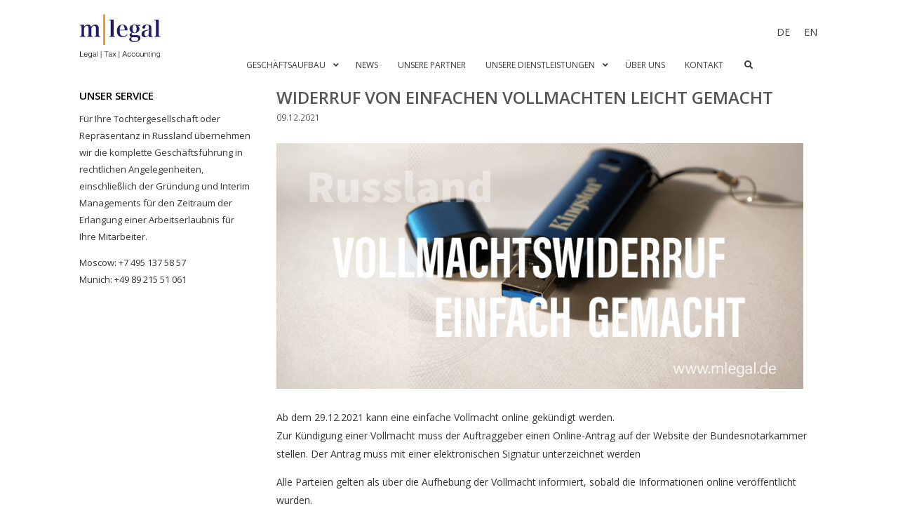

--- FILE ---
content_type: text/html; charset=UTF-8
request_url: https://mlegal.de/newsde/widerruf-von-einfachen-vollmachten-leicht-gemacht/
body_size: 15315
content:
<!DOCTYPE html>
<html dir="ltr" lang="de-DE">
<head>
	<meta charset="UTF-8">
	<link rel="profile" href="https://gmpg.org/xfn/11">
	<title>WIDERRUF VON EINFACHEN VOLLMACHTEN LEICHT GEMACHT | mlegal</title>
<link rel="alternate" hreflang="de" href="https://mlegal.de/newsde/widerruf-von-einfachen-vollmachten-leicht-gemacht/" />
<link rel="alternate" hreflang="en" href="https://mlegal.de/en/newsen/cancellation-of-poas-made-easy/" />
<link rel="alternate" hreflang="x-default" href="https://mlegal.de/newsde/widerruf-von-einfachen-vollmachten-leicht-gemacht/" />

		<!-- All in One SEO 4.4.8 - aioseo.com -->
		<meta name="robots" content="max-image-preview:large" />
		<link rel="canonical" href="https://mlegal.de/newsde/widerruf-von-einfachen-vollmachten-leicht-gemacht/" />
		<meta name="generator" content="All in One SEO (AIOSEO) 4.4.8" />
		<meta name="google" content="nositelinkssearchbox" />
		<script type="application/ld+json" class="aioseo-schema">
			{"@context":"https:\/\/schema.org","@graph":[{"@type":"Article","@id":"https:\/\/mlegal.de\/newsde\/widerruf-von-einfachen-vollmachten-leicht-gemacht\/#article","name":"WIDERRUF VON EINFACHEN VOLLMACHTEN LEICHT GEMACHT | mlegal","headline":"WIDERRUF VON EINFACHEN VOLLMACHTEN LEICHT GEMACHT","author":{"@id":"https:\/\/mlegal.de\/author\/jseadmin\/#author"},"publisher":{"@id":"https:\/\/mlegal.de\/#organization"},"image":{"@type":"ImageObject","url":"https:\/\/mlegal.de\/wp-content\/uploads\/2021\/12\/Russland-Vollmachtswiderruf-einfach-gemacht.jpeg","width":828,"height":414},"datePublished":"2021-12-09T09:58:38+03:00","dateModified":"2021-12-09T09:58:38+03:00","inLanguage":"de-DE","mainEntityOfPage":{"@id":"https:\/\/mlegal.de\/newsde\/widerruf-von-einfachen-vollmachten-leicht-gemacht\/#webpage"},"isPartOf":{"@id":"https:\/\/mlegal.de\/newsde\/widerruf-von-einfachen-vollmachten-leicht-gemacht\/#webpage"},"articleSection":"News"},{"@type":"BreadcrumbList","@id":"https:\/\/mlegal.de\/newsde\/widerruf-von-einfachen-vollmachten-leicht-gemacht\/#breadcrumblist","itemListElement":[{"@type":"ListItem","@id":"https:\/\/mlegal.de\/#listItem","position":1,"name":"Zu Hause","item":"https:\/\/mlegal.de\/","nextItem":"https:\/\/mlegal.de\/category\/newsde\/#listItem"},{"@type":"ListItem","@id":"https:\/\/mlegal.de\/category\/newsde\/#listItem","position":2,"name":"News","item":"https:\/\/mlegal.de\/category\/newsde\/","nextItem":"https:\/\/mlegal.de\/newsde\/widerruf-von-einfachen-vollmachten-leicht-gemacht\/#listItem","previousItem":"https:\/\/mlegal.de\/#listItem"},{"@type":"ListItem","@id":"https:\/\/mlegal.de\/newsde\/widerruf-von-einfachen-vollmachten-leicht-gemacht\/#listItem","position":3,"name":"WIDERRUF VON EINFACHEN VOLLMACHTEN LEICHT GEMACHT","previousItem":"https:\/\/mlegal.de\/category\/newsde\/#listItem"}]},{"@type":"Organization","@id":"https:\/\/mlegal.de\/#organization","name":"mlegal","url":"https:\/\/mlegal.de\/","logo":{"@type":"ImageObject","url":"https:\/\/mlegal.de\/wp-content\/uploads\/2021\/08\/logo09.svg","@id":"https:\/\/mlegal.de\/newsde\/widerruf-von-einfachen-vollmachten-leicht-gemacht\/#organizationLogo","width":205,"height":110,"caption":"mlegal logo"},"image":{"@id":"https:\/\/mlegal.de\/#organizationLogo"}},{"@type":"Person","@id":"https:\/\/mlegal.de\/author\/jseadmin\/#author","url":"https:\/\/mlegal.de\/author\/jseadmin\/","name":"Juri","image":{"@type":"ImageObject","@id":"https:\/\/mlegal.de\/newsde\/widerruf-von-einfachen-vollmachten-leicht-gemacht\/#authorImage","url":"https:\/\/secure.gravatar.com\/avatar\/ce695cf27eadfb0410c179aa4c6402b0?s=96&d=mm&r=g","width":96,"height":96,"caption":"Juri"}},{"@type":"WebPage","@id":"https:\/\/mlegal.de\/newsde\/widerruf-von-einfachen-vollmachten-leicht-gemacht\/#webpage","url":"https:\/\/mlegal.de\/newsde\/widerruf-von-einfachen-vollmachten-leicht-gemacht\/","name":"WIDERRUF VON EINFACHEN VOLLMACHTEN LEICHT GEMACHT | mlegal","inLanguage":"de-DE","isPartOf":{"@id":"https:\/\/mlegal.de\/#website"},"breadcrumb":{"@id":"https:\/\/mlegal.de\/newsde\/widerruf-von-einfachen-vollmachten-leicht-gemacht\/#breadcrumblist"},"author":{"@id":"https:\/\/mlegal.de\/author\/jseadmin\/#author"},"creator":{"@id":"https:\/\/mlegal.de\/author\/jseadmin\/#author"},"image":{"@type":"ImageObject","url":"https:\/\/mlegal.de\/wp-content\/uploads\/2021\/12\/Russland-Vollmachtswiderruf-einfach-gemacht.jpeg","@id":"https:\/\/mlegal.de\/newsde\/widerruf-von-einfachen-vollmachten-leicht-gemacht\/#mainImage","width":828,"height":414},"primaryImageOfPage":{"@id":"https:\/\/mlegal.de\/newsde\/widerruf-von-einfachen-vollmachten-leicht-gemacht\/#mainImage"},"datePublished":"2021-12-09T09:58:38+03:00","dateModified":"2021-12-09T09:58:38+03:00"},{"@type":"WebSite","@id":"https:\/\/mlegal.de\/#website","url":"https:\/\/mlegal.de\/","name":"mlegal","description":"Rechtsanwaltskanzlei","inLanguage":"de-DE","publisher":{"@id":"https:\/\/mlegal.de\/#organization"}}]}
		</script>
		<script type="text/javascript" >
			window.ga=window.ga||function(){(ga.q=ga.q||[]).push(arguments)};ga.l=+new Date;
			ga('create', "UA-84841244-1", { 'cookieDomain': 'mlegal.de' } );
			ga('send', 'pageview');
		</script>
		<script async src="https://www.google-analytics.com/analytics.js"></script>
		<!-- All in One SEO -->

<meta name="viewport" content="width=device-width, initial-scale=1">
<!-- Open Graph Meta Tags generated by Blog2Social 733 - https://www.blog2social.com -->
<meta property="og:title" content="WIDERRUF VON EINFACHEN VOLLMACHTEN LEICHT GEMACHT"/>
<meta property="og:description" content="Ab dem 29.12.2021 kann eine einfache Vollmacht online gekündigt werden. Zur Kündigung einer Vollmacht muss der Auftraggeber einen Online-Antrag auf der Websi"/>
<meta property="og:url" content="https://mlegal.de/newsde/widerruf-von-einfachen-vollmachten-leicht-gemacht/"/>
<meta property="og:image" content="http://mlegal.de/wp-content/uploads/2021/12/Russland-Vollmachtswiderruf-einfach-gemacht.jpeg"/>
<meta property="og:image:width" content="828"/>
<meta property="og:image:height" content="414"/>
<meta property="og:image:type" content="image/jpeg"/>
<meta property="og:type" content="article"/>
<meta property="og:article:published_time" content="2021-12-09 12:58:38"/>
<meta property="og:article:modified_time" content="2021-12-09 12:58:38"/>
<!-- Open Graph Meta Tags generated by Blog2Social 733 - https://www.blog2social.com -->

<!-- Twitter Card generated by Blog2Social 733 - https://www.blog2social.com -->
<meta name="twitter:card" content="summary">
<meta name="twitter:title" content="WIDERRUF VON EINFACHEN VOLLMACHTEN LEICHT GEMACHT"/>
<meta name="twitter:description" content="Ab dem 29.12.2021 kann eine einfache Vollmacht online gekündigt werden. Zur Kündigung einer Vollmacht muss der Auftraggeber einen Online-Antrag auf der Websi"/>
<meta name="twitter:image" content="http://mlegal.de/wp-content/uploads/2021/12/Russland-Vollmachtswiderruf-einfach-gemacht.jpeg"/>
<!-- Twitter Card generated by Blog2Social 733 - https://www.blog2social.com -->
<meta name="author" content="Juri"/>
<link rel='dns-prefetch' href='//maps.googleapis.com' />
<link rel='dns-prefetch' href='//fonts.googleapis.com' />
<link href='https://fonts.gstatic.com' crossorigin rel='preconnect' />
<link rel="alternate" type="application/rss+xml" title="mlegal &raquo; Feed" href="https://mlegal.de/feed/" />
<link rel="alternate" type="application/rss+xml" title="mlegal &raquo; Kommentar-Feed" href="https://mlegal.de/comments/feed/" />
<link rel="alternate" type="application/rss+xml" title="mlegal &raquo; WIDERRUF VON EINFACHEN VOLLMACHTEN LEICHT GEMACHT-Kommentar-Feed" href="https://mlegal.de/newsde/widerruf-von-einfachen-vollmachten-leicht-gemacht/feed/" />
<script>
window._wpemojiSettings = {"baseUrl":"https:\/\/s.w.org\/images\/core\/emoji\/14.0.0\/72x72\/","ext":".png","svgUrl":"https:\/\/s.w.org\/images\/core\/emoji\/14.0.0\/svg\/","svgExt":".svg","source":{"concatemoji":"https:\/\/mlegal.de\/wp-includes\/js\/wp-emoji-release.min.js?ver=6.3.7"}};
/*! This file is auto-generated */
!function(i,n){var o,s,e;function c(e){try{var t={supportTests:e,timestamp:(new Date).valueOf()};sessionStorage.setItem(o,JSON.stringify(t))}catch(e){}}function p(e,t,n){e.clearRect(0,0,e.canvas.width,e.canvas.height),e.fillText(t,0,0);var t=new Uint32Array(e.getImageData(0,0,e.canvas.width,e.canvas.height).data),r=(e.clearRect(0,0,e.canvas.width,e.canvas.height),e.fillText(n,0,0),new Uint32Array(e.getImageData(0,0,e.canvas.width,e.canvas.height).data));return t.every(function(e,t){return e===r[t]})}function u(e,t,n){switch(t){case"flag":return n(e,"\ud83c\udff3\ufe0f\u200d\u26a7\ufe0f","\ud83c\udff3\ufe0f\u200b\u26a7\ufe0f")?!1:!n(e,"\ud83c\uddfa\ud83c\uddf3","\ud83c\uddfa\u200b\ud83c\uddf3")&&!n(e,"\ud83c\udff4\udb40\udc67\udb40\udc62\udb40\udc65\udb40\udc6e\udb40\udc67\udb40\udc7f","\ud83c\udff4\u200b\udb40\udc67\u200b\udb40\udc62\u200b\udb40\udc65\u200b\udb40\udc6e\u200b\udb40\udc67\u200b\udb40\udc7f");case"emoji":return!n(e,"\ud83e\udef1\ud83c\udffb\u200d\ud83e\udef2\ud83c\udfff","\ud83e\udef1\ud83c\udffb\u200b\ud83e\udef2\ud83c\udfff")}return!1}function f(e,t,n){var r="undefined"!=typeof WorkerGlobalScope&&self instanceof WorkerGlobalScope?new OffscreenCanvas(300,150):i.createElement("canvas"),a=r.getContext("2d",{willReadFrequently:!0}),o=(a.textBaseline="top",a.font="600 32px Arial",{});return e.forEach(function(e){o[e]=t(a,e,n)}),o}function t(e){var t=i.createElement("script");t.src=e,t.defer=!0,i.head.appendChild(t)}"undefined"!=typeof Promise&&(o="wpEmojiSettingsSupports",s=["flag","emoji"],n.supports={everything:!0,everythingExceptFlag:!0},e=new Promise(function(e){i.addEventListener("DOMContentLoaded",e,{once:!0})}),new Promise(function(t){var n=function(){try{var e=JSON.parse(sessionStorage.getItem(o));if("object"==typeof e&&"number"==typeof e.timestamp&&(new Date).valueOf()<e.timestamp+604800&&"object"==typeof e.supportTests)return e.supportTests}catch(e){}return null}();if(!n){if("undefined"!=typeof Worker&&"undefined"!=typeof OffscreenCanvas&&"undefined"!=typeof URL&&URL.createObjectURL&&"undefined"!=typeof Blob)try{var e="postMessage("+f.toString()+"("+[JSON.stringify(s),u.toString(),p.toString()].join(",")+"));",r=new Blob([e],{type:"text/javascript"}),a=new Worker(URL.createObjectURL(r),{name:"wpTestEmojiSupports"});return void(a.onmessage=function(e){c(n=e.data),a.terminate(),t(n)})}catch(e){}c(n=f(s,u,p))}t(n)}).then(function(e){for(var t in e)n.supports[t]=e[t],n.supports.everything=n.supports.everything&&n.supports[t],"flag"!==t&&(n.supports.everythingExceptFlag=n.supports.everythingExceptFlag&&n.supports[t]);n.supports.everythingExceptFlag=n.supports.everythingExceptFlag&&!n.supports.flag,n.DOMReady=!1,n.readyCallback=function(){n.DOMReady=!0}}).then(function(){return e}).then(function(){var e;n.supports.everything||(n.readyCallback(),(e=n.source||{}).concatemoji?t(e.concatemoji):e.wpemoji&&e.twemoji&&(t(e.twemoji),t(e.wpemoji)))}))}((window,document),window._wpemojiSettings);
</script>
<style>
img.wp-smiley,
img.emoji {
	display: inline !important;
	border: none !important;
	box-shadow: none !important;
	height: 1em !important;
	width: 1em !important;
	margin: 0 0.07em !important;
	vertical-align: -0.1em !important;
	background: none !important;
	padding: 0 !important;
}
</style>
	<link rel='stylesheet' id='generate-fonts-css' href='//fonts.googleapis.com/css?family=Open+Sans:300,300italic,regular,italic,600,600italic,700,700italic,800,800italic' media='all' />
<link rel='stylesheet' id='wp-block-library-css' href='https://mlegal.de/wp-includes/css/dist/block-library/style.min.css?ver=6.3.7' media='all' />
<style id='safe-svg-svg-icon-style-inline-css'>
.safe-svg-cover{text-align:center}.safe-svg-cover .safe-svg-inside{display:inline-block;max-width:100%}.safe-svg-cover svg{height:100%;max-height:100%;max-width:100%;width:100%}

</style>
<style id='classic-theme-styles-inline-css'>
/*! This file is auto-generated */
.wp-block-button__link{color:#fff;background-color:#32373c;border-radius:9999px;box-shadow:none;text-decoration:none;padding:calc(.667em + 2px) calc(1.333em + 2px);font-size:1.125em}.wp-block-file__button{background:#32373c;color:#fff;text-decoration:none}
</style>
<style id='global-styles-inline-css'>
body{--wp--preset--color--black: #000000;--wp--preset--color--cyan-bluish-gray: #abb8c3;--wp--preset--color--white: #ffffff;--wp--preset--color--pale-pink: #f78da7;--wp--preset--color--vivid-red: #cf2e2e;--wp--preset--color--luminous-vivid-orange: #ff6900;--wp--preset--color--luminous-vivid-amber: #fcb900;--wp--preset--color--light-green-cyan: #7bdcb5;--wp--preset--color--vivid-green-cyan: #00d084;--wp--preset--color--pale-cyan-blue: #8ed1fc;--wp--preset--color--vivid-cyan-blue: #0693e3;--wp--preset--color--vivid-purple: #9b51e0;--wp--preset--color--contrast: var(--contrast);--wp--preset--color--contrast-2: var(--contrast-2);--wp--preset--color--contrast-3: var(--contrast-3);--wp--preset--color--base: var(--base);--wp--preset--color--base-2: var(--base-2);--wp--preset--color--base-3: var(--base-3);--wp--preset--color--accent: var(--accent);--wp--preset--gradient--vivid-cyan-blue-to-vivid-purple: linear-gradient(135deg,rgba(6,147,227,1) 0%,rgb(155,81,224) 100%);--wp--preset--gradient--light-green-cyan-to-vivid-green-cyan: linear-gradient(135deg,rgb(122,220,180) 0%,rgb(0,208,130) 100%);--wp--preset--gradient--luminous-vivid-amber-to-luminous-vivid-orange: linear-gradient(135deg,rgba(252,185,0,1) 0%,rgba(255,105,0,1) 100%);--wp--preset--gradient--luminous-vivid-orange-to-vivid-red: linear-gradient(135deg,rgba(255,105,0,1) 0%,rgb(207,46,46) 100%);--wp--preset--gradient--very-light-gray-to-cyan-bluish-gray: linear-gradient(135deg,rgb(238,238,238) 0%,rgb(169,184,195) 100%);--wp--preset--gradient--cool-to-warm-spectrum: linear-gradient(135deg,rgb(74,234,220) 0%,rgb(151,120,209) 20%,rgb(207,42,186) 40%,rgb(238,44,130) 60%,rgb(251,105,98) 80%,rgb(254,248,76) 100%);--wp--preset--gradient--blush-light-purple: linear-gradient(135deg,rgb(255,206,236) 0%,rgb(152,150,240) 100%);--wp--preset--gradient--blush-bordeaux: linear-gradient(135deg,rgb(254,205,165) 0%,rgb(254,45,45) 50%,rgb(107,0,62) 100%);--wp--preset--gradient--luminous-dusk: linear-gradient(135deg,rgb(255,203,112) 0%,rgb(199,81,192) 50%,rgb(65,88,208) 100%);--wp--preset--gradient--pale-ocean: linear-gradient(135deg,rgb(255,245,203) 0%,rgb(182,227,212) 50%,rgb(51,167,181) 100%);--wp--preset--gradient--electric-grass: linear-gradient(135deg,rgb(202,248,128) 0%,rgb(113,206,126) 100%);--wp--preset--gradient--midnight: linear-gradient(135deg,rgb(2,3,129) 0%,rgb(40,116,252) 100%);--wp--preset--font-size--small: 13px;--wp--preset--font-size--medium: 20px;--wp--preset--font-size--large: 36px;--wp--preset--font-size--x-large: 42px;--wp--preset--spacing--20: 0.44rem;--wp--preset--spacing--30: 0.67rem;--wp--preset--spacing--40: 1rem;--wp--preset--spacing--50: 1.5rem;--wp--preset--spacing--60: 2.25rem;--wp--preset--spacing--70: 3.38rem;--wp--preset--spacing--80: 5.06rem;--wp--preset--shadow--natural: 6px 6px 9px rgba(0, 0, 0, 0.2);--wp--preset--shadow--deep: 12px 12px 50px rgba(0, 0, 0, 0.4);--wp--preset--shadow--sharp: 6px 6px 0px rgba(0, 0, 0, 0.2);--wp--preset--shadow--outlined: 6px 6px 0px -3px rgba(255, 255, 255, 1), 6px 6px rgba(0, 0, 0, 1);--wp--preset--shadow--crisp: 6px 6px 0px rgba(0, 0, 0, 1);}:where(.is-layout-flex){gap: 0.5em;}:where(.is-layout-grid){gap: 0.5em;}body .is-layout-flow > .alignleft{float: left;margin-inline-start: 0;margin-inline-end: 2em;}body .is-layout-flow > .alignright{float: right;margin-inline-start: 2em;margin-inline-end: 0;}body .is-layout-flow > .aligncenter{margin-left: auto !important;margin-right: auto !important;}body .is-layout-constrained > .alignleft{float: left;margin-inline-start: 0;margin-inline-end: 2em;}body .is-layout-constrained > .alignright{float: right;margin-inline-start: 2em;margin-inline-end: 0;}body .is-layout-constrained > .aligncenter{margin-left: auto !important;margin-right: auto !important;}body .is-layout-constrained > :where(:not(.alignleft):not(.alignright):not(.alignfull)){max-width: var(--wp--style--global--content-size);margin-left: auto !important;margin-right: auto !important;}body .is-layout-constrained > .alignwide{max-width: var(--wp--style--global--wide-size);}body .is-layout-flex{display: flex;}body .is-layout-flex{flex-wrap: wrap;align-items: center;}body .is-layout-flex > *{margin: 0;}body .is-layout-grid{display: grid;}body .is-layout-grid > *{margin: 0;}:where(.wp-block-columns.is-layout-flex){gap: 2em;}:where(.wp-block-columns.is-layout-grid){gap: 2em;}:where(.wp-block-post-template.is-layout-flex){gap: 1.25em;}:where(.wp-block-post-template.is-layout-grid){gap: 1.25em;}.has-black-color{color: var(--wp--preset--color--black) !important;}.has-cyan-bluish-gray-color{color: var(--wp--preset--color--cyan-bluish-gray) !important;}.has-white-color{color: var(--wp--preset--color--white) !important;}.has-pale-pink-color{color: var(--wp--preset--color--pale-pink) !important;}.has-vivid-red-color{color: var(--wp--preset--color--vivid-red) !important;}.has-luminous-vivid-orange-color{color: var(--wp--preset--color--luminous-vivid-orange) !important;}.has-luminous-vivid-amber-color{color: var(--wp--preset--color--luminous-vivid-amber) !important;}.has-light-green-cyan-color{color: var(--wp--preset--color--light-green-cyan) !important;}.has-vivid-green-cyan-color{color: var(--wp--preset--color--vivid-green-cyan) !important;}.has-pale-cyan-blue-color{color: var(--wp--preset--color--pale-cyan-blue) !important;}.has-vivid-cyan-blue-color{color: var(--wp--preset--color--vivid-cyan-blue) !important;}.has-vivid-purple-color{color: var(--wp--preset--color--vivid-purple) !important;}.has-black-background-color{background-color: var(--wp--preset--color--black) !important;}.has-cyan-bluish-gray-background-color{background-color: var(--wp--preset--color--cyan-bluish-gray) !important;}.has-white-background-color{background-color: var(--wp--preset--color--white) !important;}.has-pale-pink-background-color{background-color: var(--wp--preset--color--pale-pink) !important;}.has-vivid-red-background-color{background-color: var(--wp--preset--color--vivid-red) !important;}.has-luminous-vivid-orange-background-color{background-color: var(--wp--preset--color--luminous-vivid-orange) !important;}.has-luminous-vivid-amber-background-color{background-color: var(--wp--preset--color--luminous-vivid-amber) !important;}.has-light-green-cyan-background-color{background-color: var(--wp--preset--color--light-green-cyan) !important;}.has-vivid-green-cyan-background-color{background-color: var(--wp--preset--color--vivid-green-cyan) !important;}.has-pale-cyan-blue-background-color{background-color: var(--wp--preset--color--pale-cyan-blue) !important;}.has-vivid-cyan-blue-background-color{background-color: var(--wp--preset--color--vivid-cyan-blue) !important;}.has-vivid-purple-background-color{background-color: var(--wp--preset--color--vivid-purple) !important;}.has-black-border-color{border-color: var(--wp--preset--color--black) !important;}.has-cyan-bluish-gray-border-color{border-color: var(--wp--preset--color--cyan-bluish-gray) !important;}.has-white-border-color{border-color: var(--wp--preset--color--white) !important;}.has-pale-pink-border-color{border-color: var(--wp--preset--color--pale-pink) !important;}.has-vivid-red-border-color{border-color: var(--wp--preset--color--vivid-red) !important;}.has-luminous-vivid-orange-border-color{border-color: var(--wp--preset--color--luminous-vivid-orange) !important;}.has-luminous-vivid-amber-border-color{border-color: var(--wp--preset--color--luminous-vivid-amber) !important;}.has-light-green-cyan-border-color{border-color: var(--wp--preset--color--light-green-cyan) !important;}.has-vivid-green-cyan-border-color{border-color: var(--wp--preset--color--vivid-green-cyan) !important;}.has-pale-cyan-blue-border-color{border-color: var(--wp--preset--color--pale-cyan-blue) !important;}.has-vivid-cyan-blue-border-color{border-color: var(--wp--preset--color--vivid-cyan-blue) !important;}.has-vivid-purple-border-color{border-color: var(--wp--preset--color--vivid-purple) !important;}.has-vivid-cyan-blue-to-vivid-purple-gradient-background{background: var(--wp--preset--gradient--vivid-cyan-blue-to-vivid-purple) !important;}.has-light-green-cyan-to-vivid-green-cyan-gradient-background{background: var(--wp--preset--gradient--light-green-cyan-to-vivid-green-cyan) !important;}.has-luminous-vivid-amber-to-luminous-vivid-orange-gradient-background{background: var(--wp--preset--gradient--luminous-vivid-amber-to-luminous-vivid-orange) !important;}.has-luminous-vivid-orange-to-vivid-red-gradient-background{background: var(--wp--preset--gradient--luminous-vivid-orange-to-vivid-red) !important;}.has-very-light-gray-to-cyan-bluish-gray-gradient-background{background: var(--wp--preset--gradient--very-light-gray-to-cyan-bluish-gray) !important;}.has-cool-to-warm-spectrum-gradient-background{background: var(--wp--preset--gradient--cool-to-warm-spectrum) !important;}.has-blush-light-purple-gradient-background{background: var(--wp--preset--gradient--blush-light-purple) !important;}.has-blush-bordeaux-gradient-background{background: var(--wp--preset--gradient--blush-bordeaux) !important;}.has-luminous-dusk-gradient-background{background: var(--wp--preset--gradient--luminous-dusk) !important;}.has-pale-ocean-gradient-background{background: var(--wp--preset--gradient--pale-ocean) !important;}.has-electric-grass-gradient-background{background: var(--wp--preset--gradient--electric-grass) !important;}.has-midnight-gradient-background{background: var(--wp--preset--gradient--midnight) !important;}.has-small-font-size{font-size: var(--wp--preset--font-size--small) !important;}.has-medium-font-size{font-size: var(--wp--preset--font-size--medium) !important;}.has-large-font-size{font-size: var(--wp--preset--font-size--large) !important;}.has-x-large-font-size{font-size: var(--wp--preset--font-size--x-large) !important;}
.wp-block-navigation a:where(:not(.wp-element-button)){color: inherit;}
:where(.wp-block-post-template.is-layout-flex){gap: 1.25em;}:where(.wp-block-post-template.is-layout-grid){gap: 1.25em;}
:where(.wp-block-columns.is-layout-flex){gap: 2em;}:where(.wp-block-columns.is-layout-grid){gap: 2em;}
.wp-block-pullquote{font-size: 1.5em;line-height: 1.6;}
</style>
<link rel='stylesheet' id='esg-plugin-settings-css' href='https://mlegal.de/wp-content/plugins/essential-grid/public/assets/css/settings.css?ver=3.0.15' media='all' />
<link rel='stylesheet' id='tp-fontello-css' href='https://mlegal.de/wp-content/plugins/essential-grid/public/assets/font/fontello/css/fontello.css?ver=3.0.15' media='all' />
<link rel='stylesheet' id='iphorm-css' href='https://mlegal.de/wp-content/plugins/iphorm-form-builder/css/styles.css?ver=1.10.2' media='all' />
<link rel='stylesheet' id='qtip-css' href='https://mlegal.de/wp-content/plugins/iphorm-form-builder/js/qtip2/jquery.qtip.min.css?ver=2.2.1' media='all' />
<link rel='stylesheet' id='iphorm-uniform-theme-3-css' href='https://mlegal.de/wp-content/plugins/iphorm-form-builder/js/uniform/themes/default/default.css?ver=1.10.2' media='all' />
<link rel='stylesheet' id='cms-navigation-style-base-css' href='https://mlegal.de/wp-content/plugins/wpml-cms-nav/res/css/cms-navigation-base.css?ver=1.5.5' media='screen' />
<link rel='stylesheet' id='cms-navigation-style-css' href='https://mlegal.de/wp-content/plugins/wpml-cms-nav/res/css/cms-navigation.css?ver=1.5.5' media='screen' />
<link rel='stylesheet' id='generate-style-grid-css' href='https://mlegal.de/wp-content/themes/generatepress/assets/css/unsemantic-grid.min.css?ver=3.1.3' media='all' />
<link rel='stylesheet' id='generate-style-css' href='https://mlegal.de/wp-content/themes/generatepress/assets/css/style.min.css?ver=3.1.3' media='all' />
<style id='generate-style-inline-css'>
.featured-image img {width: 780px;height: 350px;-o-object-fit: cover;object-fit: cover;}
body{background-color:#ffffff;color:#333333;}a{color:#38208e;}a:hover, a:focus, a:active{color:#000000;}body .grid-container{max-width:1105px;}.wp-block-group__inner-container{max-width:1105px;margin-left:auto;margin-right:auto;}.site-header .header-image{width:120px;}.generate-back-to-top{font-size:20px;border-radius:3px;position:fixed;bottom:30px;right:30px;line-height:40px;width:40px;text-align:center;z-index:10;transition:opacity 300ms ease-in-out;}:root{--contrast:#222222;--contrast-2:#575760;--contrast-3:#b2b2be;--base:#f0f0f0;--base-2:#f7f8f9;--base-3:#ffffff;--accent:#1e73be;}.has-contrast-color{color:#222222;}.has-contrast-background-color{background-color:#222222;}.has-contrast-2-color{color:#575760;}.has-contrast-2-background-color{background-color:#575760;}.has-contrast-3-color{color:#b2b2be;}.has-contrast-3-background-color{background-color:#b2b2be;}.has-base-color{color:#f0f0f0;}.has-base-background-color{background-color:#f0f0f0;}.has-base-2-color{color:#f7f8f9;}.has-base-2-background-color{background-color:#f7f8f9;}.has-base-3-color{color:#ffffff;}.has-base-3-background-color{background-color:#ffffff;}.has-accent-color{color:#1e73be;}.has-accent-background-color{background-color:#1e73be;}body, button, input, select, textarea{font-family:"Open Sans", sans-serif;font-size:14px;}body{line-height:1.9;}p{margin-bottom:1em;}.entry-content > [class*="wp-block-"]:not(:last-child){margin-bottom:1em;}.main-title{font-size:45px;}.main-navigation a, .menu-toggle{font-weight:500;text-transform:uppercase;font-size:14px;}.main-navigation .main-nav ul ul li a{font-size:13px;}.widget-title{font-weight:600;text-transform:uppercase;font-size:15px;margin-bottom:10px;}.sidebar .widget, .footer-widgets .widget{font-size:13px;}h1{font-weight:600;text-transform:uppercase;font-size:24px;}h2{font-weight:600;text-transform:uppercase;font-size:19px;}h3{font-weight:600;text-transform:uppercase;font-size:15px;}h4{font-size:inherit;}h5{font-size:inherit;}.site-info{font-size:12px;}@media (max-width:768px){.main-title{font-size:30px;}h1{font-size:23px;}h2{font-size:19px;}}.top-bar{color:#2496e2;}.top-bar a{color:#2669ef;}.top-bar a:hover{color:#ea0e74;}.site-header{background-color:#ffffff;color:#333333;}.site-header a{color:#3a3a3a;}.main-title a,.main-title a:hover{color:#222222;}.site-description{color:#757575;}.mobile-menu-control-wrapper .menu-toggle,.mobile-menu-control-wrapper .menu-toggle:hover,.mobile-menu-control-wrapper .menu-toggle:focus,.has-inline-mobile-toggle #site-navigation.toggled{background-color:rgba(0, 0, 0, 0.02);}.main-navigation,.main-navigation ul ul{background-color:#ffffff;}.main-navigation .main-nav ul li a, .main-navigation .menu-toggle, .main-navigation .menu-bar-items{color:#444444;}.main-navigation .main-nav ul li:not([class*="current-menu-"]):hover > a, .main-navigation .main-nav ul li:not([class*="current-menu-"]):focus > a, .main-navigation .main-nav ul li.sfHover:not([class*="current-menu-"]) > a, .main-navigation .menu-bar-item:hover > a, .main-navigation .menu-bar-item.sfHover > a{color:#38208e;background-color:#ffffff;}button.menu-toggle:hover,button.menu-toggle:focus,.main-navigation .mobile-bar-items a,.main-navigation .mobile-bar-items a:hover,.main-navigation .mobile-bar-items a:focus{color:#444444;}.main-navigation .main-nav ul li[class*="current-menu-"] > a{color:#38208e;background-color:#ffffff;}.navigation-search input[type="search"],.navigation-search input[type="search"]:active, .navigation-search input[type="search"]:focus, .main-navigation .main-nav ul li.search-item.active > a, .main-navigation .menu-bar-items .search-item.active > a{color:#38208e;background-color:#ffffff;}.main-navigation ul ul{background-color:#3f3f3f;}.main-navigation .main-nav ul ul li a{color:#ffffff;}.main-navigation .main-nav ul ul li:not([class*="current-menu-"]):hover > a,.main-navigation .main-nav ul ul li:not([class*="current-menu-"]):focus > a, .main-navigation .main-nav ul ul li.sfHover:not([class*="current-menu-"]) > a{color:#ffffff;background-color:#4f4f4f;}.main-navigation .main-nav ul ul li[class*="current-menu-"] > a{color:#ffffff;background-color:#4f4f4f;}.separate-containers .inside-article, .separate-containers .comments-area, .separate-containers .page-header, .one-container .container, .separate-containers .paging-navigation, .inside-page-header{background-color:#ffffff;}.entry-meta{color:#595959;}.entry-meta a{color:#595959;}.entry-meta a:hover{color:#1e73be;}h1{color:#555555;}h2{color:#232323;}h3{color:#232323;}h4{color:#555555;}.sidebar .widget{background-color:#ffffff;}.sidebar .widget .widget-title{color:#000000;}.footer-widgets{color:#d1d6d9;background-color:#2c2a60;}.footer-widgets a{color:#07bee5;}.footer-widgets a:hover{color:#1e72bd;}.footer-widgets .widget-title{color:#000000;}.site-info{color:#d0d5d8;background-color:#000016;}.site-info a{color:#3498db;}.site-info a:hover{color:#606060;}.footer-bar .widget_nav_menu .current-menu-item a{color:#606060;}input[type="text"],input[type="email"],input[type="url"],input[type="password"],input[type="search"],input[type="tel"],input[type="number"],textarea,select{color:#666666;background-color:#fafafa;border-color:#cccccc;}input[type="text"]:focus,input[type="email"]:focus,input[type="url"]:focus,input[type="password"]:focus,input[type="search"]:focus,input[type="tel"]:focus,input[type="number"]:focus,textarea:focus,select:focus{color:#666666;background-color:#ffffff;border-color:#bfbfbf;}button,html input[type="button"],input[type="reset"],input[type="submit"],a.button,a.wp-block-button__link:not(.has-background){color:#ffffff;background-color:#666666;}button:hover,html input[type="button"]:hover,input[type="reset"]:hover,input[type="submit"]:hover,a.button:hover,button:focus,html input[type="button"]:focus,input[type="reset"]:focus,input[type="submit"]:focus,a.button:focus,a.wp-block-button__link:not(.has-background):active,a.wp-block-button__link:not(.has-background):focus,a.wp-block-button__link:not(.has-background):hover{color:#ffffff;background-color:#3f3f3f;}a.generate-back-to-top{background-color:rgba( 0,0,0,0.4 );color:#ffffff;}a.generate-back-to-top:hover,a.generate-back-to-top:focus{background-color:rgba( 0,0,0,0.6 );color:#ffffff;}@media (max-width:768px){.main-navigation .menu-bar-item:hover > a, .main-navigation .menu-bar-item.sfHover > a{background:none;color:#444444;}}.inside-top-bar{padding:7px 10px 0px 10px;}.inside-header{padding:20px 10px 0px 23px;}.separate-containers .inside-article, .separate-containers .comments-area, .separate-containers .page-header, .separate-containers .paging-navigation, .one-container .site-content, .inside-page-header{padding:10px 20px 20px 20px;}.site-main .wp-block-group__inner-container{padding:10px 20px 20px 20px;}.entry-content .alignwide, body:not(.no-sidebar) .entry-content .alignfull{margin-left:-20px;width:calc(100% + 40px);max-width:calc(100% + 40px);}.one-container.right-sidebar .site-main,.one-container.both-right .site-main{margin-right:20px;}.one-container.left-sidebar .site-main,.one-container.both-left .site-main{margin-left:20px;}.one-container.both-sidebars .site-main{margin:0px 20px 0px 20px;}.main-navigation .main-nav ul li a,.menu-toggle,.main-navigation .mobile-bar-items a{padding-left:16px;padding-right:16px;line-height:47px;}.main-navigation .main-nav ul ul li a{padding:3px 16px 3px 16px;}.navigation-search input[type="search"]{height:47px;}.rtl .menu-item-has-children .dropdown-menu-toggle{padding-left:16px;}.menu-item-has-children .dropdown-menu-toggle{padding-right:16px;}.menu-item-has-children ul .dropdown-menu-toggle{padding-top:3px;padding-bottom:3px;margin-top:-3px;}.rtl .main-navigation .main-nav ul li.menu-item-has-children > a{padding-right:16px;}.widget-area .widget{padding:0px 15px 20px 5px;}.site-info{padding:20px;}@media (max-width:768px){.separate-containers .inside-article, .separate-containers .comments-area, .separate-containers .page-header, .separate-containers .paging-navigation, .one-container .site-content, .inside-page-header{padding:20px;}.site-main .wp-block-group__inner-container{padding:20px;}.site-info{padding-right:10px;padding-left:10px;}.entry-content .alignwide, body:not(.no-sidebar) .entry-content .alignfull{margin-left:-20px;width:calc(100% + 40px);max-width:calc(100% + 40px);}}@media (max-width:768px){.main-navigation .menu-toggle,.main-navigation .mobile-bar-items,.sidebar-nav-mobile:not(#sticky-placeholder){display:block;}.main-navigation ul,.gen-sidebar-nav{display:none;}[class*="nav-float-"] .site-header .inside-header > *{float:none;clear:both;}}
.dynamic-author-image-rounded{border-radius:100%;}.dynamic-featured-image, .dynamic-author-image{vertical-align:middle;}.one-container.blog .dynamic-content-template:not(:last-child), .one-container.archive .dynamic-content-template:not(:last-child){padding-bottom:0px;}.dynamic-entry-excerpt > p:last-child{margin-bottom:0px;}
@media (max-width:768px){.main-navigation .menu-toggle,.main-navigation .mobile-bar-items a,.main-navigation .menu-bar-item > a{padding-left:8px;padding-right:8px;}.main-navigation .main-nav ul li a,.main-navigation .menu-toggle,.main-navigation .mobile-bar-items a,.main-navigation .menu-bar-item > a{line-height:21px;}.main-navigation .site-logo.navigation-logo img, .mobile-header-navigation .site-logo.mobile-header-logo img, .navigation-search input[type="search"]{height:21px;}}
</style>
<link rel='stylesheet' id='generate-mobile-style-css' href='https://mlegal.de/wp-content/themes/generatepress/assets/css/mobile.min.css?ver=3.1.3' media='all' />
<link rel='stylesheet' id='generate-font-icons-css' href='https://mlegal.de/wp-content/themes/generatepress/assets/css/components/font-icons.min.css?ver=3.1.3' media='all' />
<link rel='stylesheet' id='font-awesome-css' href='https://mlegal.de/wp-content/themes/generatepress/assets/css/components/font-awesome.min.css?ver=4.7' media='all' />
<link rel='stylesheet' id='generate-child-css' href='https://mlegal.de/wp-content/themes/mlegal/style.css?ver=1649361382' media='all' />
<link rel='stylesheet' id='ubermenu-css' href='https://mlegal.de/wp-content/plugins/ubermenu/pro/assets/css/ubermenu.min.css?ver=3.5' media='all' />
<link rel='stylesheet' id='ubermenu-minimal-css' href='https://mlegal.de/wp-content/plugins/ubermenu/assets/css/skins/minimal.css?ver=6.3.7' media='all' />
<link rel='stylesheet' id='ubermenu-font-awesome-all-css' href='https://mlegal.de/wp-content/plugins/ubermenu/assets/fontawesome/css/all.min.css?ver=6.3.7' media='all' />
<link rel='stylesheet' id='generate-blog-images-css' href='https://mlegal.de/wp-content/plugins/gp-premium/blog/functions/css/featured-images.min.css?ver=2.1.2' media='all' />
<link rel='stylesheet' id='bsf-Defaults-css' href='https://mlegal.de/wp-content/uploads/smile_fonts/Defaults/Defaults.css?ver=3.19.11' media='all' />
<script src='https://mlegal.de/wp-includes/js/jquery/jquery.min.js?ver=3.7.0' id='jquery-core-js'></script>
<script src='https://mlegal.de/wp-includes/js/jquery/jquery-migrate.min.js?ver=3.4.1' id='jquery-migrate-js'></script>
<script src='https://mlegal.de/wp-content/plugins/iphorm-form-builder/js/iphorm.js?ver=1.10.2' id='iphorm-js'></script>
<link rel="https://api.w.org/" href="https://mlegal.de/wp-json/" /><link rel="alternate" type="application/json" href="https://mlegal.de/wp-json/wp/v2/posts/5854" /><link rel="EditURI" type="application/rsd+xml" title="RSD" href="https://mlegal.de/xmlrpc.php?rsd" />
<meta name="generator" content="WordPress 6.3.7" />
<link rel='shortlink' href='https://mlegal.de/?p=5854' />
<link rel="alternate" type="application/json+oembed" href="https://mlegal.de/wp-json/oembed/1.0/embed?url=https%3A%2F%2Fmlegal.de%2Fnewsde%2Fwiderruf-von-einfachen-vollmachten-leicht-gemacht%2F" />
<link rel="alternate" type="text/xml+oembed" href="https://mlegal.de/wp-json/oembed/1.0/embed?url=https%3A%2F%2Fmlegal.de%2Fnewsde%2Fwiderruf-von-einfachen-vollmachten-leicht-gemacht%2F&#038;format=xml" />
<meta name="generator" content="WPML ver:4.6.7 stt:1,3;" />
<style id="ubermenu-custom-generated-css">
/** Font Awesome 4 Compatibility **/
.fa{font-style:normal;font-variant:normal;font-weight:normal;font-family:FontAwesome;}

/** UberMenu Custom Menu Styles (Customizer) **/
/* main */
 .ubermenu-main.ubermenu-vertical .ubermenu-submenu-type-mega { width:300px; }
 .ubermenu-main { margin-top:50px; }
 .ubermenu-main .ubermenu-item-level-0 > .ubermenu-target { font-size:12px; text-transform:uppercase; color:#3a3a3a; padding-left:14px; padding-right:14px; }
 .ubermenu.ubermenu-main .ubermenu-item-level-0:hover > .ubermenu-target, .ubermenu-main .ubermenu-item-level-0.ubermenu-active > .ubermenu-target { color:#f57f13; }
 .ubermenu-main .ubermenu-item-level-0.ubermenu-current-menu-item > .ubermenu-target, .ubermenu-main .ubermenu-item-level-0.ubermenu-current-menu-parent > .ubermenu-target, .ubermenu-main .ubermenu-item-level-0.ubermenu-current-menu-ancestor > .ubermenu-target { color:#3a3a3a; }
 .ubermenu-main.ubermenu-sub-indicators .ubermenu-item-level-0.ubermenu-has-submenu-drop > .ubermenu-target:not(.ubermenu-noindicator) { padding-right:29px; }
 .ubermenu-main.ubermenu-sub-indicators .ubermenu-item-level-0.ubermenu-has-submenu-drop > .ubermenu-target.ubermenu-noindicator { padding-right:14px; }
/* slidemenuconfig */
 .ubermenu-slidemenuconfig { margin-top:5px; margin-bottom:10px; }
 .ubermenu-slidemenuconfig .ubermenu-item-level-0 > .ubermenu-target { font-size:14px; color:#38208e; border-top:1px solid #bababa; padding-left:8px; padding-right:8px; }
 .ubermenu.ubermenu-slidemenuconfig .ubermenu-item-level-0:hover > .ubermenu-target, .ubermenu-slidemenuconfig .ubermenu-item-level-0.ubermenu-active > .ubermenu-target { color:#f57f13; }
 .ubermenu-slidemenuconfig .ubermenu-item-level-0.ubermenu-current-menu-item > .ubermenu-target, .ubermenu-slidemenuconfig .ubermenu-item-level-0.ubermenu-current-menu-parent > .ubermenu-target, .ubermenu-slidemenuconfig .ubermenu-item-level-0.ubermenu-current-menu-ancestor > .ubermenu-target { color:#f57f13; }
 .ubermenu-slidemenuconfig .ubermenu-item.ubermenu-item-level-0 > .ubermenu-highlight { color:#f57f13; }
 .ubermenu.ubermenu-slidemenuconfig .ubermenu-item-level-0 { margin:0px; }
 .ubermenu-slidemenuconfig .ubermenu-item-level-0 > .ubermenu-target, .ubermenu-slidemenuconfig .ubermenu-item-level-0 > .ubermenu-custom-content.ubermenu-custom-content-padded { padding-top:8px; padding-bottom:8px; }
 .ubermenu-slidemenuconfig.ubermenu-sub-indicators .ubermenu-item-level-0.ubermenu-has-submenu-drop > .ubermenu-target:not(.ubermenu-noindicator) { padding-right:23px; }
 .ubermenu-slidemenuconfig.ubermenu-sub-indicators .ubermenu-item-level-0.ubermenu-has-submenu-drop > .ubermenu-target.ubermenu-noindicator { padding-right:8px; }
 .ubermenu-slidemenuconfig .ubermenu-row { margin-bottom:0px; }


/* Status: Loaded from Transient */

</style><link rel="pingback" href="https://mlegal.de/xmlrpc.php">
<meta name="generator" content="Powered by WPBakery Page Builder - drag and drop page builder for WordPress."/>
<link rel="icon" href="https://mlegal.de/wp-content/uploads/2017/05/favicon.bmp" sizes="32x32" />
<link rel="icon" href="https://mlegal.de/wp-content/uploads/2017/05/favicon.bmp" sizes="192x192" />
<link rel="apple-touch-icon" href="https://mlegal.de/wp-content/uploads/2017/05/favicon.bmp" />
<meta name="msapplication-TileImage" content="https://mlegal.de/wp-content/uploads/2017/05/favicon.bmp" />
		<style id="wp-custom-css">
			/*
You can add your own CSS here.

Click the help icon above to learn more.
*/
h3 {
    font-weight: 600;
    font-size: 15px;
    padding-top: 20px;
    margin-bottom: 20px;
}

.wpb_button, .wpb_content_element, ul.wpb_thumbnails-fluid>li {
    margin-bottom: 20px; 
}

.vc_col-has-fill>.vc_column-inner, .vc_row-has-fill+.vc_row-full-width+.vc_row>.vc_column_container>.vc_column-inner, .vc_row-has-fill+.vc_row>.vc_column_container>.vc_column-inner, .vc_row-has-fill+.vc_vc_row>.vc_row>.vc_vc_column>.vc_column_container>.vc_column-inner, .vc_row-has-fill+.vc_vc_row_inner>.vc_row>.vc_vc_column_inner>.vc_column_container>.vc_column-inner, .vc_row-has-fill>.vc_column_container>.vc_column-inner, .vc_row-has-fill>.vc_row>.vc_vc_column>.vc_column_container>.vc_column-inner, .vc_row-has-fill>.vc_vc_column_inner>.vc_column_container>.vc_column-inner, .vc_section.vc_section-has-fill, .vc_section.vc_section-has-fill+.vc_row-full-width+.vc_section, .vc_section.vc_section-has-fill+.vc_section {
    padding-top: 20px;
}

.aio-icon-component, .wpb_column>.wpb_wrapper .aio-icon-component {
    margin-bottom: 20px;
}		</style>
		<noscript><style> .wpb_animate_when_almost_visible { opacity: 1; }</style></noscript></head>

<body class="post-template-default single single-post postid-5854 single-format-standard wp-custom-logo wp-embed-responsive post-image-below-header post-image-aligned-left left-sidebar nav-float-right one-container contained-header active-footer-widgets-3 header-aligned-left dropdown-hover featured-image-active wpb-js-composer js-comp-ver-6.9.0 vc_responsive" itemtype="https://schema.org/Blog" itemscope>
	<a class="screen-reader-text skip-link" href="#content" title="Zum Inhalt springen">Zum Inhalt springen</a>		<header class="site-header grid-container grid-parent" id="masthead" aria-label="Site"  itemtype="https://schema.org/WPHeader" itemscope>
			<div class="inside-header grid-container grid-parent">
							<div class="header-widget">
				<aside id="block-2" class="widget inner-padding widget_block">
<div class="wp-block-columns is-layout-flex wp-container-2 wp-block-columns-is-layout-flex">
<div class="wp-block-column is-vertically-aligned-top is-layout-flow wp-block-column-is-layout-flow"><div class="widget widget_icl_lang_sel_widget">
<div class="wpml-ls-sidebars-header wpml-ls wpml-ls-legacy-list-horizontal">
	<ul><li class="wpml-ls-slot-header wpml-ls-item wpml-ls-item-de wpml-ls-current-language wpml-ls-first-item wpml-ls-item-legacy-list-horizontal">
				<a href="https://mlegal.de/newsde/widerruf-von-einfachen-vollmachten-leicht-gemacht/" class="wpml-ls-link">
                    <span class="wpml-ls-native">DE</span></a>
			</li><li class="wpml-ls-slot-header wpml-ls-item wpml-ls-item-en wpml-ls-last-item wpml-ls-item-legacy-list-horizontal">
				<a href="https://mlegal.de/en/newsen/cancellation-of-poas-made-easy/" class="wpml-ls-link">
                    <span class="wpml-ls-native" lang="en">EN</span></a>
			</li></ul>
</div>
</div></div>
</div>
</aside>			</div>
			<div class="site-logo">
					<a href="https://mlegal.de/" title="mlegal" rel="home">
						<img  class="header-image is-logo-image" alt="mlegal" src="https://mlegal.de/wp-content/uploads/2021/08/logo09.svg" title="mlegal" />
					</a>
				</div>
<!-- UberMenu [Configuration:main] [Theme Loc:primary] [Integration:api] -->
<a class="ubermenu-responsive-toggle ubermenu-responsive-toggle-main ubermenu-skin-minimal ubermenu-loc-primary ubermenu-responsive-toggle-content-align-center ubermenu-responsive-toggle-align-left " data-ubermenu-target="ubermenu-main-4-primary-2"><i class="fas fa-bars"></i>MENU</a><nav id="ubermenu-main-4-primary-2" class="ubermenu ubermenu-nojs ubermenu-main ubermenu-menu-4 ubermenu-loc-primary ubermenu-responsive ubermenu-responsive-default ubermenu-responsive-collapse ubermenu-horizontal ubermenu-transition-shift ubermenu-trigger-hover_intent ubermenu-skin-minimal  ubermenu-bar-align-right ubermenu-items-align-left ubermenu-bound-inner ubermenu-disable-submenu-scroll ubermenu-sub-indicators ubermenu-retractors-responsive ubermenu-submenu-indicator-closes"><ul id="ubermenu-nav-main-4-primary" class="ubermenu-nav"><li id="menu-item-3561" class="ubermenu-item ubermenu-item-type-post_type ubermenu-item-object-page ubermenu-item-has-children ubermenu-item-3561 ubermenu-item-level-0 ubermenu-column ubermenu-column-auto ubermenu-has-submenu-drop ubermenu-has-submenu-flyout" ><a class="ubermenu-target ubermenu-item-layout-default ubermenu-item-layout-text_only" href="https://mlegal.de/geschaeftsaufbau/" tabindex="0"><span class="ubermenu-target-title ubermenu-target-text">Geschäftsaufbau</span><i class='ubermenu-sub-indicator fas fa-angle-down'></i></a><ul  class="ubermenu-submenu ubermenu-submenu-id-3561 ubermenu-submenu-type-flyout ubermenu-submenu-drop ubermenu-submenu-align-left_edge_item"  ><li id="menu-item-3568" class="ubermenu-item ubermenu-item-type-post_type ubermenu-item-object-page ubermenu-item-3568 ubermenu-item-auto ubermenu-item-normal ubermenu-item-level-1" ><a class="ubermenu-target ubermenu-item-layout-default ubermenu-item-layout-text_only" href="https://mlegal.de/geschaeftsaufbau/gruendung-gmbh-ooo-in-russland/"><span class="ubermenu-target-title ubermenu-target-text">Gründung einer GmbH (OOO) in Russland</span></a></li><li id="menu-item-3573" class="ubermenu-item ubermenu-item-type-post_type ubermenu-item-object-page ubermenu-item-3573 ubermenu-item-auto ubermenu-item-normal ubermenu-item-level-1" ><a class="ubermenu-target ubermenu-item-layout-default ubermenu-item-layout-text_only" href="https://mlegal.de/geschaeftsaufbau/akkreditierung-einer-repraesentanz-filiale-in-russland/"><span class="ubermenu-target-title ubermenu-target-text">Repräsentanz, Filiale, Niederlassung, Registrierung übers Internet in Russland</span></a></li><li id="menu-item-3574" class="ubermenu-item ubermenu-item-type-post_type ubermenu-item-object-page ubermenu-item-3574 ubermenu-item-auto ubermenu-item-normal ubermenu-item-level-1" ><a class="ubermenu-target ubermenu-item-layout-default ubermenu-item-layout-text_only" href="https://mlegal.de/geschaeftsaufbau/aktiengesellschaft-akzionernoe-obshestvo-pao-ao/"><span class="ubermenu-target-title ubermenu-target-text">Aktiengesellschaft (Akzionernoe Obshestvo – PAO, AO)</span></a></li><li id="menu-item-3577" class="ubermenu-item ubermenu-item-type-post_type ubermenu-item-object-page ubermenu-item-3577 ubermenu-item-auto ubermenu-item-normal ubermenu-item-level-1" ><a class="ubermenu-target ubermenu-item-layout-default ubermenu-item-layout-text_only" href="https://mlegal.de/geschaeftsaufbau/interimsmanager-in-russland/"><span class="ubermenu-target-title ubermenu-target-text">Interim Manager in Russland</span></a></li><li id="menu-item-3586" class="ubermenu-item ubermenu-item-type-post_type ubermenu-item-object-page ubermenu-item-3586 ubermenu-item-auto ubermenu-item-normal ubermenu-item-level-1" ><a class="ubermenu-target ubermenu-item-layout-default ubermenu-item-layout-text_only" href="https://mlegal.de/geschaeftsaufbau/arbeitserlaubnis-visa-russland/"><span class="ubermenu-target-title ubermenu-target-text">Arbeitserlaubnis und Visa für Russland</span></a></li><li id="menu-item-6174" class="ubermenu-item ubermenu-item-type-post_type ubermenu-item-object-page ubermenu-item-6174 ubermenu-item-auto ubermenu-item-normal ubermenu-item-level-1" ><a class="ubermenu-target ubermenu-item-layout-default ubermenu-item-layout-text_only" href="https://mlegal.de/arbeitsrecht/"><span class="ubermenu-target-title ubermenu-target-text">Arbeitsrecht</span></a></li><li id="menu-item-3709" class="ubermenu-item ubermenu-item-type-post_type ubermenu-item-object-page ubermenu-item-3709 ubermenu-item-auto ubermenu-item-normal ubermenu-item-level-1" ><a class="ubermenu-target ubermenu-item-layout-default ubermenu-item-layout-text_only" href="https://mlegal.de/geschaeftsaufbau/rechtsformen-uebersicht-russland/"><span class="ubermenu-target-title ubermenu-target-text">Wichtigste Rechtsformen, Übersicht</span></a></li><li id="menu-item-3596" class="ubermenu-item ubermenu-item-type-post_type ubermenu-item-object-page ubermenu-item-3596 ubermenu-item-auto ubermenu-item-normal ubermenu-item-level-1" ><a class="ubermenu-target ubermenu-item-layout-default ubermenu-item-layout-text_only" href="https://mlegal.de/geschaeftsaufbau/russische-datenbanken/"><span class="ubermenu-target-title ubermenu-target-text">Online Datenbanken in Russland</span></a></li><li id="menu-item-4359" class="ubermenu-item ubermenu-item-type-post_type ubermenu-item-object-page ubermenu-item-4359 ubermenu-item-auto ubermenu-item-normal ubermenu-item-level-1" ><a class="ubermenu-target ubermenu-item-layout-default ubermenu-item-layout-text_only" href="https://mlegal.de/geschaeftsaufbau/wichtigste-steuersaetze-in-russland/"><span class="ubermenu-target-title ubermenu-target-text">Wichtigste Steuersätze in Russland</span></a></li></ul></li><li id="menu-item-4920" class="ubermenu-item ubermenu-item-type-post_type ubermenu-item-object-page ubermenu-item-4920 ubermenu-item-level-0 ubermenu-column ubermenu-column-auto" ><a class="ubermenu-target ubermenu-item-layout-default ubermenu-item-layout-text_only" href="https://mlegal.de/news/" tabindex="0"><span class="ubermenu-target-title ubermenu-target-text">News</span></a></li><li id="menu-item-1012" class="ubermenu-item ubermenu-item-type-post_type ubermenu-item-object-page ubermenu-item-1012 ubermenu-item-level-0 ubermenu-column ubermenu-column-auto" ><a class="ubermenu-target ubermenu-item-layout-default ubermenu-item-layout-text_only" href="https://mlegal.de/unsere-partner/" tabindex="0"><span class="ubermenu-target-title ubermenu-target-text">Unsere Partner</span></a></li><li id="menu-item-3204" class="ubermenu-item ubermenu-item-type-post_type ubermenu-item-object-page ubermenu-item-has-children ubermenu-item-3204 ubermenu-item-level-0 ubermenu-column ubermenu-column-auto ubermenu-has-submenu-drop ubermenu-has-submenu-flyout" ><a class="ubermenu-target ubermenu-item-layout-default ubermenu-item-layout-text_only" href="https://mlegal.de/unsere-dienstleistungen/" tabindex="0"><span class="ubermenu-target-title ubermenu-target-text">Unsere Dienstleistungen</span><i class='ubermenu-sub-indicator fas fa-angle-down'></i></a><ul  class="ubermenu-submenu ubermenu-submenu-id-3204 ubermenu-submenu-type-flyout ubermenu-submenu-drop ubermenu-submenu-align-left_edge_item"  ><li id="menu-item-4205" class="ubermenu-item ubermenu-item-type-post_type ubermenu-item-object-page ubermenu-item-4205 ubermenu-item-auto ubermenu-item-normal ubermenu-item-level-1" ><a class="ubermenu-target ubermenu-item-layout-default ubermenu-item-layout-text_only" href="https://mlegal.de/unsere-dienstleistungen/gesellschaftsrecht/"><span class="ubermenu-target-title ubermenu-target-text">Gesellschaftsrecht</span></a></li><li id="menu-item-4166" class="ubermenu-item ubermenu-item-type-post_type ubermenu-item-object-page ubermenu-item-4166 ubermenu-item-auto ubermenu-item-normal ubermenu-item-level-1" ><a class="ubermenu-target ubermenu-item-layout-default ubermenu-item-layout-text_only" href="https://mlegal.de/unsere-dienstleistungen/arbeits-und-auslaenderrecht/"><span class="ubermenu-target-title ubermenu-target-text">Arbeits- und Ausländerrecht</span></a></li><li id="menu-item-4168" class="ubermenu-item ubermenu-item-type-post_type ubermenu-item-object-page ubermenu-item-4168 ubermenu-item-auto ubermenu-item-normal ubermenu-item-level-1" ><a class="ubermenu-target ubermenu-item-layout-default ubermenu-item-layout-text_only" href="https://mlegal.de/unsere-dienstleistungen/prozess-und-schiedsverfahrensrecht-insolvenz/"><span class="ubermenu-target-title ubermenu-target-text">Prozess- und Schiedsverfahrensrecht, Insolvenz</span></a></li><li id="menu-item-4167" class="ubermenu-item ubermenu-item-type-post_type ubermenu-item-object-page ubermenu-item-4167 ubermenu-item-auto ubermenu-item-normal ubermenu-item-level-1" ><a class="ubermenu-target ubermenu-item-layout-default ubermenu-item-layout-text_only" href="https://mlegal.de/unsere-dienstleistungen/handels-und-vertriebsrecht/"><span class="ubermenu-target-title ubermenu-target-text">Handels- und Vertriebsrecht</span></a></li><li id="menu-item-4165" class="ubermenu-item ubermenu-item-type-post_type ubermenu-item-object-page ubermenu-item-4165 ubermenu-item-auto ubermenu-item-normal ubermenu-item-level-1" ><a class="ubermenu-target ubermenu-item-layout-default ubermenu-item-layout-text_only" href="https://mlegal.de/unsere-dienstleistungen/immobilien-und-baurecht/"><span class="ubermenu-target-title ubermenu-target-text">Immobilien- und Baurecht</span></a></li><li id="menu-item-4169" class="ubermenu-item ubermenu-item-type-post_type ubermenu-item-object-page ubermenu-item-4169 ubermenu-item-auto ubermenu-item-normal ubermenu-item-level-1" ><a class="ubermenu-target ubermenu-item-layout-default ubermenu-item-layout-text_only" href="https://mlegal.de/unsere-dienstleistungen/schutz-des-geistigen-eigentums/"><span class="ubermenu-target-title ubermenu-target-text">Schutz des geistigen Eigentums</span></a></li><li id="menu-item-6194" class="ubermenu-item ubermenu-item-type-post_type ubermenu-item-object-page ubermenu-item-6194 ubermenu-item-auto ubermenu-item-normal ubermenu-item-level-1" ><a class="ubermenu-target ubermenu-item-layout-default ubermenu-item-layout-text_only" href="https://mlegal.de/filmrecht/"><span class="ubermenu-target-title ubermenu-target-text">Filmrecht</span></a></li><li id="menu-item-4163" class="ubermenu-item ubermenu-item-type-post_type ubermenu-item-object-page ubermenu-item-4163 ubermenu-item-auto ubermenu-item-normal ubermenu-item-level-1" ><a class="ubermenu-target ubermenu-item-layout-default ubermenu-item-layout-text_only" href="https://mlegal.de/unsere-dienstleistungen/steuerrecht-russland/"><span class="ubermenu-target-title ubermenu-target-text">Steuerrecht in Russland</span></a></li><li id="menu-item-4170" class="ubermenu-item ubermenu-item-type-post_type ubermenu-item-object-page ubermenu-item-4170 ubermenu-item-auto ubermenu-item-normal ubermenu-item-level-1" ><a class="ubermenu-target ubermenu-item-layout-default ubermenu-item-layout-text_only" href="https://mlegal.de/unsere-dienstleistungen/buchhaltung-outsourcing-in-russland/"><span class="ubermenu-target-title ubermenu-target-text">Buchhaltung Outsourcing in Russland</span></a></li><li id="menu-item-4164" class="ubermenu-item ubermenu-item-type-post_type ubermenu-item-object-page ubermenu-item-4164 ubermenu-item-auto ubermenu-item-normal ubermenu-item-level-1" ><a class="ubermenu-target ubermenu-item-layout-default ubermenu-item-layout-text_only" href="https://mlegal.de/unsere-dienstleistungen/weitere-dienstleistungen/"><span class="ubermenu-target-title ubermenu-target-text">Weitere Dienstleistungen</span></a></li></ul></li><li id="menu-item-3199" class="ubermenu-item ubermenu-item-type-post_type ubermenu-item-object-page ubermenu-item-3199 ubermenu-item-level-0 ubermenu-column ubermenu-column-auto" ><a class="ubermenu-target ubermenu-item-layout-default ubermenu-item-layout-text_only" href="https://mlegal.de/ueber-uns-und-unsere-projekte/" tabindex="0"><span class="ubermenu-target-title ubermenu-target-text">Über Uns</span></a></li><li id="menu-item-901" class="ubermenu-item ubermenu-item-type-post_type ubermenu-item-object-page ubermenu-item-901 ubermenu-item-level-0 ubermenu-column ubermenu-column-auto" ><a class="ubermenu-target ubermenu-item-layout-default ubermenu-item-layout-text_only" href="https://mlegal.de/kontakt/" tabindex="0"><span class="ubermenu-target-title ubermenu-target-text">Kontakt</span></a></li><li id="menu-item-3724" class="ubermenu-item ubermenu-item-type-custom ubermenu-item-object-custom ubermenu-item-has-children ubermenu-item-3724 ubermenu-item-level-0 ubermenu-column ubermenu-column-auto ubermenu-has-submenu-drop ubermenu-has-submenu-mega ubermenu-submenu-rtl" ><span class="ubermenu-target ubermenu-target-with-icon ubermenu-item-layout-default ubermenu-item-layout-icon_left ubermenu-noindicator ubermenu-item-notext" tabindex="0"><i class="ubermenu-icon fas fa-search" ></i></span><ul  class="ubermenu-submenu ubermenu-submenu-id-3724 ubermenu-submenu-type-auto ubermenu-submenu-type-mega ubermenu-submenu-drop ubermenu-submenu-align-right_edge_item"  ><li id="menu-item-3723" class="ubermenu-item ubermenu-item-type-custom ubermenu-item-object-ubermenu-custom ubermenu-item-3723 ubermenu-item-auto ubermenu-item-header ubermenu-item-level-1 ubermenu-column ubermenu-column-auto" ><div class="ubermenu-content-block ubermenu-custom-content ubermenu-custom-content-padded">	<!-- UberMenu Search Bar -->
	<div class="ubermenu-search">
		<form role="search" method="get" class="ubermenu-searchform" action="https://mlegal.de/">
			<input type="text" placeholder="Search..." value="" name="s" class="ubermenu-search-input" />
						<button type="submit" class="ubermenu-search-submit"><i class="fas fa-search" title="Search"></i></button>
		</form>
	</div>
	<!-- end .ubermenu-search -->
	</div></li></ul></li></ul></nav>
<!-- End UberMenu -->
			</div>
		</header>
		
	<div class="site grid-container container hfeed grid-parent" id="page">
				<div class="site-content" id="content">
			
	<div class="content-area grid-parent mobile-grid-100 push-25 grid-75 tablet-push-25 tablet-grid-75" id="primary">
		<main class="site-main" id="main">
			
<article id="post-5854" class="post-5854 post type-post status-publish format-standard has-post-thumbnail hentry category-newsde" itemtype="https://schema.org/CreativeWork" itemscope>
	<div class="inside-article">
					<header class="entry-header" aria-label="Inhalt">
				<h1 class="entry-title" itemprop="headline">WIDERRUF VON EINFACHEN VOLLMACHTEN LEICHT GEMACHT</h1>		<div class="entry-meta">
			<span class="posted-on"><time class="entry-date published" datetime="2021-12-09T12:58:38+03:00" itemprop="datePublished">09.12.2021</time></span> 		</div>
					</header>
			<div class="featured-image  page-header-image-single ">
				<img width="828" height="414" src="https://mlegal.de/wp-content/uploads/2021/12/Russland-Vollmachtswiderruf-einfach-gemacht.jpeg" class="attachment-full size-full" alt="" decoding="async" itemprop="image" loading="lazy" srcset="https://mlegal.de/wp-content/uploads/2021/12/Russland-Vollmachtswiderruf-einfach-gemacht.jpeg 828w, https://mlegal.de/wp-content/uploads/2021/12/Russland-Vollmachtswiderruf-einfach-gemacht-300x150.jpeg 300w, https://mlegal.de/wp-content/uploads/2021/12/Russland-Vollmachtswiderruf-einfach-gemacht-768x384.jpeg 768w" sizes="(max-width: 828px) 100vw, 828px" />
			</div>
		<div class="entry-content" itemprop="text">
			<p>Ab dem 29.12.2021 kann eine einfache Vollmacht online gekündigt werden.<br />
Zur Kündigung einer Vollmacht muss der Auftraggeber einen Online-Antrag auf der Website der Bundesnotarkammer stellen. Der Antrag muss mit einer elektronischen Signatur unterzeichnet werden</p>
<p>Alle Parteien gelten als über die Aufhebung der Vollmacht informiert, sobald die Informationen online veröffentlicht wurden.</p>
<p>Vorher konnte eine einfache Vollmacht nur durch Zusendung einer Widerrufserklärung an den Rechtsanwalt und durch Veröffentlichung in einer gesonderten Zeitschrift gekündigt werden.</p>
<p>Die Liste die aufgehobenen Vollmachten wird unter <a href="www.notariat.ru" target="_blank" rel="noopener">www.notariat.ru</a> verfügbar sein.</p>
		</div>

				<footer class="entry-meta" aria-label="Entry meta">
					<nav id="nav-below" class="post-navigation" aria-label="Single Post">
			<span class="screen-reader-text">Beitrags-Navigation</span>

			<div class="nav-previous"><span class="prev" title="Vorheriger"><a href="https://mlegal.de/newsde/online-firmenregistrierung/" rel="prev">ONLINE-FIRMENREGISTRIERUNG</a></span></div><div class="nav-next"><span class="next" title="Nächster"><a href="https://mlegal.de/newsde/1-januar-2022-frist-fuer-die-gruendung-einer-russischen-tochtergesellschaft/" rel="next">1. JANUAR 2022 – FRIST FÜR DIE GRÜNDUNG EINER RUSSISCHEN TOCHTERGESELLSCHAFT</a></span></div>		</nav>
				</footer>
			</div>
</article>
		</main>
	</div>

	<div class="widget-area sidebar is-left-sidebar grid-25 tablet-grid-25 mobile-grid-100 grid-parent pull-75 tablet-pull-75" id="left-sidebar">
	<div class="inside-left-sidebar">
		<aside id="text-19" class="widget inner-padding widget_text"><h2 class="widget-title">Unser Service</h2>			<div class="textwidget"><p>Für Ihre Tochtergesellschaft oder Repräsentanz in Russland übernehmen wir die komplette Geschäftsführung in rechtlichen Angelegenheiten, einschließlich der Gründung und  Interim Managements für den Zeitraum der Erlangung einer Arbeitserlaubnis für Ihre Mitarbeiter.</p>
<p>Moscow: +7 495 137 58 57<br />
Munich: +49 89 215 51 061</p>
</div>
		</aside>	</div>
</div>

	</div>
</div>


<div class="site-footer footer-bar-active footer-bar-align-right">
				<div id="footer-widgets" class="site footer-widgets">
				<div class="footer-widgets-container grid-container grid-parent">
					<div class="inside-footer-widgets">
							<div class="footer-widget-1 grid-parent grid-33 tablet-grid-50 mobile-grid-100">
		<aside id="lsi_widget-2" class="widget inner-padding widget_lsi_widget"><h2 class="widget-title">Folgen Sie uns auf</h2><ul class="lsi-social-icons icon-set-lsi_widget-2" style="text-align: left"><li class="lsi-social-facebook"><a class="" rel="nofollow noopener noreferrer" title="Facebook" aria-label="Facebook" href="https://www.facebook.com/mlegal.de/" target="_blank"><i class="lsicon lsicon-facebook"></i></a></li><li class="lsi-social-twitter"><a class="" rel="nofollow noopener noreferrer" title="Twitter" aria-label="Twitter" href="https://twitter.com/mlegalnews" target="_blank"><i class="lsicon lsicon-twitter"></i></a></li><li class="lsi-social-linkedin"><a class="" rel="nofollow noopener noreferrer" title="LinkedIn" aria-label="LinkedIn" href="https://www.linkedin.com/in/mlegal-juri-semiletopulo/" target="_blank"><i class="lsicon lsicon-linkedin"></i></a></li><li class="lsi-social-xing"><a class="" rel="nofollow noopener noreferrer" title="Xing" aria-label="Xing" href="https://www.xing.com/profile/Juri_Semiletopulo/cv" target="_blank"><i class="lsicon lsicon-xing"></i></a></li></ul></aside>	</div>
		<div class="footer-widget-2 grid-parent grid-33 tablet-grid-50 mobile-grid-100">
		<aside id="text-14" class="widget inner-padding widget_text"><h2 class="widget-title">Wichtige Daten</h2>			<div class="textwidget"><p>OGRN 118 774 618 472 4<br />
St.Nr. 772 443 096 3</p>
</div>
		</aside>	</div>
		<div class="footer-widget-3 grid-parent grid-33 tablet-grid-50 mobile-grid-100">
		<aside id="text-16" class="widget inner-padding widget_text"><h2 class="widget-title">Kontakt</h2>			<div class="textwidget"><p>Tel: +49 89 215 51 061 | +7 495 137 58 57<br />
E-mail: info@mlegal.de</p>
<p>&nbsp</p>
<p>Vozdvizhenka Center<br />
Vozdvizhenka Str. 10, 3. Stock, Büro 379<br />
125009 Moskau, Russland</p>
</div>
		</aside>	</div>
						</div>
				</div>
			</div>
					<footer class="site-info" aria-label="Site"  itemtype="https://schema.org/WPFooter" itemscope>
			<div class="inside-site-info grid-container grid-parent">
						<div class="footer-bar">
			<aside id="text-15" class="widget inner-padding widget_text"><h2 class="widget-title">Impressum</h2>			<div class="textwidget"><a href="http://mlegal.de/impressum/">Impressum</a></div>
		</aside>		</div>
						<div class="copyright-bar">
					&copy; 2026 m|legal All Rights Reserved				</div>
			</div>
		</footer>
		</div>

<a title="Nach oben scrollen" aria-label="Nach oben scrollen" rel="nofollow" href="#" class="generate-back-to-top" style="opacity:0;visibility:hidden;" data-scroll-speed="400" data-start-scroll="300">
					
				</a><script id="generate-a11y">!function(){"use strict";if("querySelector"in document&&"addEventListener"in window){var e=document.body;e.addEventListener("mousedown",function(){e.classList.add("using-mouse")}),e.addEventListener("keydown",function(){e.classList.remove("using-mouse")})}}();</script><link rel='stylesheet' id='wpml-legacy-horizontal-list-0-css' href='https://mlegal.de/wp-content/plugins/sitepress-multilingual-cms/templates/language-switchers/legacy-list-horizontal/style.min.css?ver=1' media='all' />
<link rel='stylesheet' id='lsi-style-css' href='https://mlegal.de/wp-content/plugins/lightweight-social-icons/css/style-min.css?ver=1.1' media='all' />
<style id='lsi-style-inline-css'>
.icon-set-lsi_widget-2 a,
			.icon-set-lsi_widget-2 a:visited,
			.icon-set-lsi_widget-2 a:focus {
				border-radius: 100px;
				background: #f4f4f4 !important;
				color: #2c2a60 !important;
				font-size: 22px !important;
			}

			.icon-set-lsi_widget-2 a:hover {
				background: #438bd3 !important;
				color: #FFFFFF !important;
			}
</style>
<style id='core-block-supports-inline-css'>
.wp-container-2.wp-container-2{flex-wrap:nowrap;}
</style>
<script src='https://mlegal.de/wp-includes/js/jquery/ui/core.min.js?ver=1.13.2' id='jquery-ui-core-js'></script>
<script src='https://mlegal.de/wp-content/plugins/iphorm-form-builder/js/jquery.fileupload.min.js?ver=9.18.0' id='blueimp-file-upload-js'></script>
<script id='iphorm-plugin-js-extra'>
var iphormL10n = {"error_submitting_form":"W\u00e4hrend der Formular\u00fcbermittlung ist ein Fehler aufgetreten.","upload_too_many":"Sie haben der Warteschlange zu viele Dateien hinzugef\u00fcgt.","upload_file_type_not_allowed":"Dieser Dateityp ist nicht zugelassen.","upload_file_too_big":"Diese Datei \u00fcberschreitet die maximal erlaubte Dateigr\u00f6\u00dfe","invalid_response":"The response from the server was invalid or malformed","ajax_error":"Ajax error","plugin_url":"https:\/\/mlegal.de\/wp-content\/plugins\/iphorm-form-builder","ajax_url":"https:\/\/mlegal.de\/wp-admin\/admin-ajax.php","preview_no_submit":"Das Formular kann aus der Vorschau heraus nicht versendet werden."};
</script>
<script src='https://mlegal.de/wp-content/plugins/iphorm-form-builder/js/jquery.iphorm.js?ver=1.10.2' id='iphorm-plugin-js'></script>
<script src='https://mlegal.de/wp-content/plugins/iphorm-form-builder/js/jquery.form.min.js?ver=3.5.1' id='jquery-form-js'></script>
<script src='https://mlegal.de/wp-content/plugins/iphorm-form-builder/js/jquery.smooth-scroll.min.js?ver=1.7.2' id='jquery-smooth-scroll-js'></script>
<script src='https://mlegal.de/wp-content/plugins/iphorm-form-builder/js/qtip2/jquery.qtip.min.js?ver=2.2.1' id='qtip-js'></script>
<script src='https://mlegal.de/wp-content/plugins/iphorm-form-builder/js/uniform/jquery.uniform.min.js?ver=2.1.2' id='uniform-js'></script>
<script src='https://mlegal.de/wp-content/plugins/iphorm-form-builder/js/jquery.infieldlabel.min.js?ver=0.1' id='infield-label-js'></script>
<!--[if lte IE 11]>
<script src='https://mlegal.de/wp-content/themes/generatepress/assets/js/classList.min.js?ver=3.1.3' id='generate-classlist-js'></script>
<![endif]-->
<script id='generate-menu-js-extra'>
var generatepressMenu = {"toggleOpenedSubMenus":"1","openSubMenuLabel":"Untermen\u00fc \u00f6ffnen","closeSubMenuLabel":"Untermen\u00fc schlie\u00dfen"};
</script>
<script src='https://mlegal.de/wp-content/themes/generatepress/assets/js/menu.min.js?ver=3.1.3' id='generate-menu-js'></script>
<script id='generate-back-to-top-js-extra'>
var generatepressBackToTop = {"smooth":"1"};
</script>
<script src='https://mlegal.de/wp-content/themes/generatepress/assets/js/back-to-top.min.js?ver=3.1.3' id='generate-back-to-top-js'></script>
<script src='//maps.googleapis.com/maps/api/js?' id='google-maps-js'></script>
<script id='ubermenu-js-extra'>
var ubermenu_data = {"remove_conflicts":"on","reposition_on_load":"off","intent_delay":"300","intent_interval":"100","intent_threshold":"7","scrollto_offset":"50","scrollto_duration":"1000","responsive_breakpoint":"959","accessible":"on","retractor_display_strategy":"responsive","touch_off_close":"on","submenu_indicator_close_mobile":"on","collapse_after_scroll":"on","v":"3.5","configurations":["slidemenuconfig","main"],"ajax_url":"https:\/\/mlegal.de\/wp-admin\/admin-ajax.php","plugin_url":"https:\/\/mlegal.de\/wp-content\/plugins\/ubermenu\/","disable_mobile":"off","prefix_boost":"","aria_role_navigation":"off","aria_expanded":"off","aria_hidden":"off","aria_controls":"","aria_responsive_toggle":"off","icon_tag":"i","theme_locations":{"primary":"Prim\u00e4res Men\u00fc"}};
</script>
<script src='https://mlegal.de/wp-content/plugins/ubermenu/assets/js/ubermenu.min.js?ver=3.5' id='ubermenu-js'></script>

</body>
</html>


--- FILE ---
content_type: text/css
request_url: https://mlegal.de/wp-content/themes/mlegal/style.css?ver=1649361382
body_size: 494
content:
/*
 Theme Name:   mlegal
 Description:  Custom Child theme by Leonid Syrov
 Author:       Leonid Syrov	
 Author URI:   http://cybermaestro.ru 	
 Template:     generatepress
 Version:      1.0.0
 */

.footer-widgets .widget-title {
	color: white;
    font-size: 14px;
    line-height: 22px;
    margin-top: 0px;
    margin-bottom: 16px;
	text-transform: uppercase;
	font-weight: bold;
}

.header-widget {
    float:none;
	overflow: hidden;
    max-width: 100%;
}

.breadcrumbs{
	font-size: 12px;
} 

.breadcrumbs span {
	margin: 0 3px 0 3px;
	
}

.breadcrumbs a, a:focus, a:hover, a:visited, {
	font-weight: 300;
}

.header-widget {
    float: right;
}

.nav-float-right .header-widget {
    position: relative;
    top: 4px;
}

.page-image-fix { 
    min-height: 432px;
}

.upb_row_bg.vcpb-vz-jquery {
   width: 100% !important;
}

/* .upb_row_bg.{
   width: 100% !important;
}

.upb_row_bg.data-upb_br_animation{
   width: 100% !important;
}*/ 

--- FILE ---
content_type: text/plain
request_url: https://www.google-analytics.com/j/collect?v=1&_v=j102&a=1288148517&t=pageview&_s=1&dl=https%3A%2F%2Fmlegal.de%2Fnewsde%2Fwiderruf-von-einfachen-vollmachten-leicht-gemacht%2F&ul=en-us%40posix&dt=WIDERRUF%20VON%20EINFACHEN%20VOLLMACHTEN%20LEICHT%20GEMACHT%20%7C%20mlegal&sr=1280x720&vp=1280x720&_u=IEBAAAABAAAAACAAI~&jid=2095177884&gjid=1472904143&cid=780214866.1768277816&tid=UA-84841244-1&_gid=1888042873.1768277816&_r=1&_slc=1&z=1170816441
body_size: -448
content:
2,cG-R16X8066RJ

--- FILE ---
content_type: image/svg+xml
request_url: https://mlegal.de/wp-content/uploads/2021/08/logo09.svg
body_size: 8841
content:
<?xml version="1.0" encoding="UTF-8"?> <!-- Creator: CorelDRAW X8 --> <svg xmlns="http://www.w3.org/2000/svg" xmlns:xlink="http://www.w3.org/1999/xlink" xml:space="preserve" width="205px" height="110px" style="shape-rendering:geometricPrecision; text-rendering:geometricPrecision; image-rendering:optimizeQuality; fill-rule:evenodd; clip-rule:evenodd" viewBox="0 0 205 110"> <defs> <style type="text/css"> <![CDATA[ .str0 {stroke:#F47E13;stroke-width:4.16695} .fil1 {fill:none;fill-rule:nonzero} .fil2 {fill:black;fill-rule:nonzero} .fil0 {fill:#211D64;fill-rule:nonzero} ]]> </style> </defs> <g id="Слой_x0020_1"> <metadata id="CorelCorpID_0Corel-Layer"></metadata> <g id="_2309995308896"> <path class="fil0" d="M15 32c2,-4 6,-6 10,-6 4,0 6,2 7,6 3,-4 6,-6 10,-6 3,0 6,1 7,3 1,2 2,4 2,8l0 12c0,5 0,6 4,6l0 1 -15 0 0 -1c4,0 4,-1 4,-6l0 -12c0,-6 -1,-8 -5,-8 -2,0 -3,1 -4,3 -2,2 -2,3 -2,5l0 12c0,5 0,6 4,6l0 1 -15 0 0 -1c4,0 4,-1 4,-6l0 -12c0,-6 -1,-8 -4,-8 -4,0 -7,4 -7,9l0 11c0,5 1,6 4,6l0 1 -15 0 0 -1c4,0 5,-1 5,-6l0 -15c0,-5 -1,-6 -5,-6l0 -1 11 -1 0 6z"></path> <path class="fil0" d="M76 55c4,0 4,-1 4,-6l0 -28c0,-5 0,-6 -4,-6l0 -1 11 0c0,4 0,7 0,11l0 24c0,5 0,6 4,6l0 1 -15 0 0 -1z"></path> <path class="fil0" d="M102 40c0,5 0,7 1,9 2,4 4,6 8,6 3,0 7,-2 9,-7l1 1c-3,6 -6,8 -12,8 -9,0 -14,-6 -14,-15 0,-10 5,-16 14,-16 5,0 9,3 11,7 0,2 1,4 1,7l-19 0zm12 -1l0 0c0,-4 0,-6 -1,-7 -1,-3 -2,-5 -5,-5 -2,0 -4,2 -5,5 -1,2 -1,4 -1,7l12 0z"></path> <path class="fil0" d="M140 52c5,0 7,0 9,1 2,1 3,3 3,6 0,3 -1,6 -4,7 -2,2 -6,3 -10,3 -8,0 -13,-3 -13,-7 0,-2 1,-3 5,-5 -2,-1 -2,-1 -3,-2 -1,-1 -1,-2 -1,-4 0,-1 0,-2 3,-4l2 -1c-1,-2 -2,-2 -3,-3 -1,-1 -2,-3 -2,-6 0,-7 5,-11 12,-11 1,0 2,0 4,0 2,1 3,1 4,1 0,0 2,0 6,0l0 2 -6 0c3,2 4,5 4,8 0,3 -2,6 -4,7 -2,2 -5,3 -8,3 -1,0 -3,0 -5,-1 -2,1 -2,2 -2,3 0,2 1,3 7,3l2 0zm-8 5l0 0c-1,1 -2,2 -2,4 0,4 3,6 9,6 5,0 8,-2 8,-6 0,-3 -2,-4 -8,-4l-7 0zm6 -11l0 0c3,0 5,-3 5,-10 0,-6 -2,-9 -5,-9 -4,0 -5,3 -5,9 0,6 2,10 5,10z"></path> <path class="fil0" d="M183 56c-3,0 -6,1 -8,1 -1,0 -2,-1 -2,-5 -3,4 -6,5 -10,5 -5,0 -8,-3 -8,-8 0,-5 3,-8 9,-9 2,-1 5,-1 9,-1l0 -4c0,-6 -1,-8 -5,-8 -1,0 -2,1 -3,2 -1,1 -1,2 -1,4 0,2 -1,3 -3,3 -3,0 -4,-1 -4,-3 0,-2 1,-3 3,-5 2,-1 5,-2 9,-2 4,0 7,1 8,2 2,2 2,4 2,7l0 5 0 5c0,2 0,3 0,3 0,6 0,7 4,7l0 1zm-10 -16l0 0c-8,1 -11,3 -11,8 0,4 2,7 4,7 3,0 5,-2 6,-4 0,-2 1,-3 1,-7l0 -4z"></path> <path class="fil0" d="M186 55c4,0 4,-1 4,-6l0 -28c0,-5 0,-6 -4,-6l0 -1 11 0c0,4 0,7 0,11l0 24c0,5 0,6 4,6l0 1 -15 0 0 -1z"></path> </g> <line class="fil1 str0" x1="64" y1="1" x2="64" y2="76"></line> <g id="_2309995314208"> <polygon class="fil2" points="5,105 5,92 7,92 7,104 14,104 14,105 "></polygon> <path class="fil2" d="M16 100c0,1 0,1 0,2 0,0 1,1 1,1 0,0 0,0 1,1 0,0 1,0 1,0 1,0 2,0 2,-1 1,0 1,0 1,-1l1 0c0,0 0,1 0,1 0,0 -1,1 -1,1 0,0 -1,1 -1,1 -1,0 -1,0 -2,0 0,0 -1,0 -2,0 0,-1 -1,-1 -1,-1 0,-1 -1,-1 -1,-2 0,-1 0,-1 0,-2 0,-1 0,-1 0,-2 0,-1 1,-1 1,-2 0,0 1,0 1,-1 1,0 2,0 2,0 2,0 3,0 3,1 1,1 1,3 1,4l-7 0zm6 -1l0 0c0,0 0,-1 0,-1 0,0 0,-1 0,-1 -1,0 -1,-1 -1,-1 -1,0 -1,0 -2,0 0,0 -1,0 -1,0 0,0 -1,1 -1,1 0,0 0,1 -1,1 0,0 0,1 0,1l6 0z"></path> <path class="fil2" d="M33 95l1 0 0 9c0,0 0,1 0,2 0,0 0,1 -1,1 0,1 -1,1 -1,1 -1,0 -1,1 -2,1 -1,0 -2,0 -2,-1 -1,0 -1,0 -1,0 -1,-1 -1,-1 -1,-1 0,-1 0,-1 0,-1l1 0c0,0 0,1 0,1 0,0 1,0 1,0 0,0 0,0 1,1 0,0 0,0 1,0 0,0 1,-1 1,-1 1,0 1,0 1,-1 1,0 1,-1 1,-1 0,-1 0,-1 0,-2 0,1 -1,1 -1,2 -1,0 -2,0 -2,0 -1,0 -2,0 -2,0 -1,-1 -1,-1 -2,-2 0,0 0,-1 0,-1 -1,-1 -1,-1 -1,-2 0,-1 0,-1 1,-2 0,-1 0,-1 0,-2 1,0 1,0 2,-1 0,0 1,0 2,0 0,0 0,0 1,0 0,0 0,0 0,0 1,1 1,1 1,1 1,0 1,1 1,1l0 0 0 -2zm0 5l0 0c0,-1 0,-1 0,-2 0,0 -1,-1 -1,-1 0,0 0,-1 -1,-1 0,0 -1,0 -1,0 -1,0 -1,0 -2,0 0,0 0,1 -1,1 0,0 0,1 0,1 0,1 0,1 0,2 -1,0 0,1 0,1 0,1 0,1 0,2 1,0 1,0 1,1 1,0 1,0 2,0 0,0 1,0 1,0 0,-1 1,-1 1,-1 0,-1 1,-1 1,-1 0,-1 0,-1 0,-2z"></path> <path class="fil2" d="M41 99c0,0 1,0 1,0 0,0 0,0 1,0 0,0 0,0 0,-1 0,0 0,0 0,0 0,-1 0,-1 0,-2 -1,0 -1,0 -2,0 -1,0 -1,0 -1,0 -1,0 -1,0 -1,0 0,1 -1,1 -1,1 0,0 0,1 0,1l-1 0c0,0 0,-1 0,-1 0,-1 1,-1 1,-1 0,-1 1,-1 1,-1 1,0 1,0 2,0 0,0 1,0 1,0 0,0 1,0 1,1 0,0 1,0 1,1 0,0 0,0 0,1l0 5c0,1 0,1 0,1 1,0 1,0 1,0l0 1c0,0 0,0 0,0 0,0 0,0 -1,0 0,0 0,0 0,0 0,0 0,0 0,0 -1,0 -1,-1 -1,-1 0,0 0,0 0,0 0,0 0,0 0,-1 0,1 -1,1 -2,2 0,0 -1,0 -1,0 -1,0 -1,0 -2,0 0,0 0,0 -1,-1 0,0 0,0 0,-1 -1,0 -1,0 -1,-1 0,-1 1,-2 4,-3l1 0zm2 1l0 0c0,0 -1,0 -1,0 -1,0 -1,0 -2,0 -1,0 -1,1 -2,1 0,0 0,1 0,1 0,1 0,1 0,1 0,0 0,0 0,1 0,0 1,0 1,0 0,0 0,0 1,0 0,0 0,0 1,0 0,0 1,0 1,-1 0,0 1,0 1,-1 0,0 0,0 0,-1l0 -1z"></path> <polygon class="fil2" points="47,105 47,92 48,92 48,105 "></polygon> <polygon class="fil2" points="57,91 57,109 56,109 56,91 "></polygon> <polygon class="fil2" points="64,92 74,92 74,93 70,93 70,105 69,105 69,93 64,93 "></polygon> <path class="fil2" d="M80 99c0,0 0,0 1,0 0,0 0,0 0,0 1,0 1,0 1,-1 0,0 0,0 0,0 0,-1 0,-1 -1,-2 0,0 -1,0 -2,0 0,0 0,0 -1,0 0,0 0,0 0,0 -1,1 -1,1 -1,1 0,0 0,1 0,1l-1 0c0,0 0,-1 0,-1 0,-1 0,-1 1,-1 0,-1 1,-1 1,-1 0,0 1,0 1,0 1,0 1,0 2,0 0,0 1,0 1,1 0,0 0,0 1,1 0,0 0,0 0,1l0 5c0,1 0,1 0,1 0,0 1,0 1,0l0 1c0,0 0,0 0,0 0,0 -1,0 -1,0 0,0 0,0 0,0 0,0 -1,0 -1,0 0,0 0,-1 0,-1 0,0 0,0 0,0 0,0 0,0 0,-1 -1,1 -1,1 -2,2 0,0 -1,0 -2,0 0,0 -1,0 -1,0 0,0 -1,0 -1,-1 0,0 0,0 -1,-1 0,0 0,0 0,-1 0,-1 1,-2 3,-3l2 0zm2 1l0 0c-1,0 -1,0 -2,0 0,0 -1,0 -1,0 -1,0 -2,1 -2,1 0,0 -1,1 -1,1 0,1 0,1 0,1 1,0 1,0 1,1 0,0 0,0 1,0 0,0 0,0 0,0 1,0 1,0 2,0 0,0 0,0 1,-1 0,0 0,0 1,-1 0,0 0,0 0,-1l0 -1z"></path> <polygon class="fil2" points="89,101 86,105 85,105 88,100 85,95 86,95 89,99 92,95 93,95 90,100 93,105 92,105 "></polygon> <polygon class="fil2" points="101,91 101,109 100,109 100,91 "></polygon> <path class="fil2" d="M108 105l5 -13 2 0 5 13 -1 0 -2 -4 -6 0 -1 4 -2 0zm3 -5l0 0 6 0 -3 -7 -3 7z"></path> <path class="fil2" d="M128 98c0,-1 0,-1 -1,-1 0,-1 -1,-1 -2,-1 0,0 -1,0 -1,0 0,1 -1,1 -1,1 0,1 0,1 -1,2 0,0 0,0 0,1 0,0 0,1 0,1 1,1 1,1 1,2 0,0 1,0 1,1 0,0 1,0 1,0 1,0 2,0 2,-1 1,0 1,-1 1,-2l2 0c-1,1 -1,1 -1,2 0,0 0,1 -1,1 0,0 -1,1 -1,1 0,0 -1,0 -2,0 0,0 -1,0 -2,0 0,-1 -1,-1 -1,-1 0,-1 -1,-1 -1,-2 0,-1 0,-1 0,-2 0,-1 0,-1 0,-2 1,-1 1,-1 1,-2 1,0 1,0 2,-1 0,0 1,0 1,0 2,0 2,0 3,1 1,0 1,1 1,2l-1 0z"></path> <path class="fil2" d="M138 98c0,-1 0,-1 -1,-1 0,-1 -1,-1 -1,-1 -1,0 -1,0 -2,0 0,1 -1,1 -1,1 0,1 0,1 0,2 -1,0 -1,0 -1,1 0,0 0,1 1,1 0,1 0,1 0,2 0,0 1,0 1,1 1,0 1,0 2,0 0,0 1,0 2,-1 0,0 0,-1 1,-2l1 0c0,1 -1,1 -1,2 0,0 0,1 -1,1 0,0 0,1 -1,1 0,0 -1,0 -1,0 -1,0 -2,0 -2,0 -1,-1 -1,-1 -2,-1 0,-1 0,-1 0,-2 -1,-1 -1,-1 -1,-2 0,-1 0,-1 1,-2 0,-1 0,-1 0,-2 1,0 1,0 2,-1 0,0 1,0 2,0 1,0 2,0 2,1 1,0 1,1 2,2l-2 0z"></path> <path class="fil2" d="M146 105c-1,0 -1,0 -2,0 -1,-1 -1,-1 -1,-1 -1,-1 -1,-1 -1,-2 -1,0 -1,-1 -1,-2 0,-1 0,-1 1,-2 0,-1 0,-1 0,-2 1,0 1,0 2,-1 0,0 1,0 2,0 0,0 1,0 2,0 0,1 1,1 1,1 0,1 1,1 1,2 0,1 0,1 0,2 0,1 0,1 0,2 0,1 -1,1 -1,2 0,0 -1,0 -1,1 -1,0 -2,0 -2,0zm3 -5l0 0c0,-1 0,-1 0,-2 0,0 -1,-1 -1,-1 0,0 0,-1 -1,-1 0,0 -1,0 -1,0 -1,0 -1,0 -2,0 0,1 -1,1 -1,1 0,1 0,1 0,1 0,1 -1,1 -1,2 0,1 1,1 1,2 0,0 0,1 0,1 1,0 1,0 1,1 1,0 1,0 2,0 0,0 1,0 1,0 1,-1 1,-1 1,-1 0,-1 1,-1 1,-2 0,0 0,-1 0,-1z"></path> <path class="fil2" d="M159 95l1 0 0 10 -1 0 0 -2c-1,1 -1,1 -1,1 0,0 0,0 -1,0 0,1 0,1 0,1 -1,0 -1,0 -1,0 -1,0 -2,0 -2,0 -1,0 -1,-1 -1,-1 0,0 -1,-1 -1,-1 0,-1 0,-1 0,-2l0 -6 1 0 0 6c0,1 0,2 1,2 0,1 1,1 2,1 0,0 1,0 1,0 0,0 1,-1 1,-1 0,0 0,-1 0,-1 1,-1 1,-1 1,-2l0 -5z"></path> <path class="fil2" d="M163 105l-1 0 0 -10 1 0 0 2c1,-1 1,-1 2,-2 0,0 1,0 2,0 0,0 1,0 1,0 1,0 1,1 1,1 1,1 1,1 1,1 0,1 0,1 0,1l0 7 -1 0 0 -6c0,-1 0,-2 -1,-2 0,-1 -1,-1 -2,-1 0,0 0,0 -1,0 0,0 0,0 0,1 -1,0 -1,0 -1,0 0,0 0,1 0,1 0,0 -1,0 -1,1 0,0 0,0 0,1l0 5z"></path> <path class="fil2" d="M176 105c0,0 0,0 -1,0 0,0 0,0 0,0 -1,0 -1,0 -2,0 0,-1 0,-1 0,-2l0 -7 -1 0 0 -1 1 0 0 -2 1 0 0 2 2 0 0 1 -2 0 0 7c0,0 0,0 0,0 0,0 0,1 0,1 0,0 0,0 0,0 1,0 1,0 1,0 0,0 0,0 0,0 1,0 1,0 1,0l0 1z"></path> <path class="fil2" d="M178 93l0 -1 1 0 0 1 -1 0zm0 12l0 0 0 -10 1 0 0 10 -1 0z"></path> <path class="fil2" d="M183 105l-1 0 0 -10 1 0 0 2c0,-1 1,-1 1,-2 1,0 1,0 2,0 0,0 1,0 2,0 0,0 0,1 1,1 0,1 0,1 0,1 0,1 0,1 0,1l0 7 -1 0 0 -6c0,-1 0,-2 0,-2 -1,-1 -1,-1 -2,-1 -1,0 -1,0 -1,0 -1,0 -1,0 -1,1 0,0 0,0 -1,0 0,0 0,1 0,1 0,0 0,0 0,1 0,0 0,0 0,1l0 5z"></path> <path class="fil2" d="M199 95l1 0 0 9c0,0 0,1 0,2 0,0 0,1 -1,1 0,1 0,1 -1,1 0,0 -1,1 -2,1 -1,0 -1,0 -2,-1 0,0 -1,0 -1,0 0,-1 -1,-1 -1,-1 0,-1 0,-1 0,-1l1 0c0,0 0,1 0,1 1,0 1,0 1,0 0,0 1,0 1,1 0,0 1,0 1,0 1,0 1,-1 2,-1 0,0 1,0 1,-1 0,0 0,-1 0,-1 0,-1 0,-1 0,-2 0,1 -1,1 -1,2 -1,0 -1,0 -2,0 -1,0 -1,0 -2,0 -1,-1 -1,-1 -1,-2 -1,0 -1,-1 -1,-1 0,-1 0,-1 0,-2 0,-1 0,-1 0,-2 0,-1 0,-1 1,-2 0,0 0,0 1,-1 1,0 1,0 2,0 0,0 1,0 1,0 0,0 0,0 1,0 0,1 0,1 1,1 0,0 0,1 0,1l0 0 0 -2zm0 5l0 0c0,-1 0,-1 0,-2 0,0 0,-1 -1,-1 0,0 0,-1 -1,-1 0,0 0,0 -1,0 0,0 -1,0 -1,0 -1,0 -1,1 -1,1 -1,0 -1,1 -1,1 0,1 0,1 0,2 0,0 0,1 0,1 0,1 0,1 1,2 0,0 0,0 1,1 0,0 0,0 1,0 1,0 1,0 1,0 1,-1 1,-1 1,-1 1,-1 1,-1 1,-1 0,-1 0,-1 0,-2z"></path> </g> </g> </svg> 